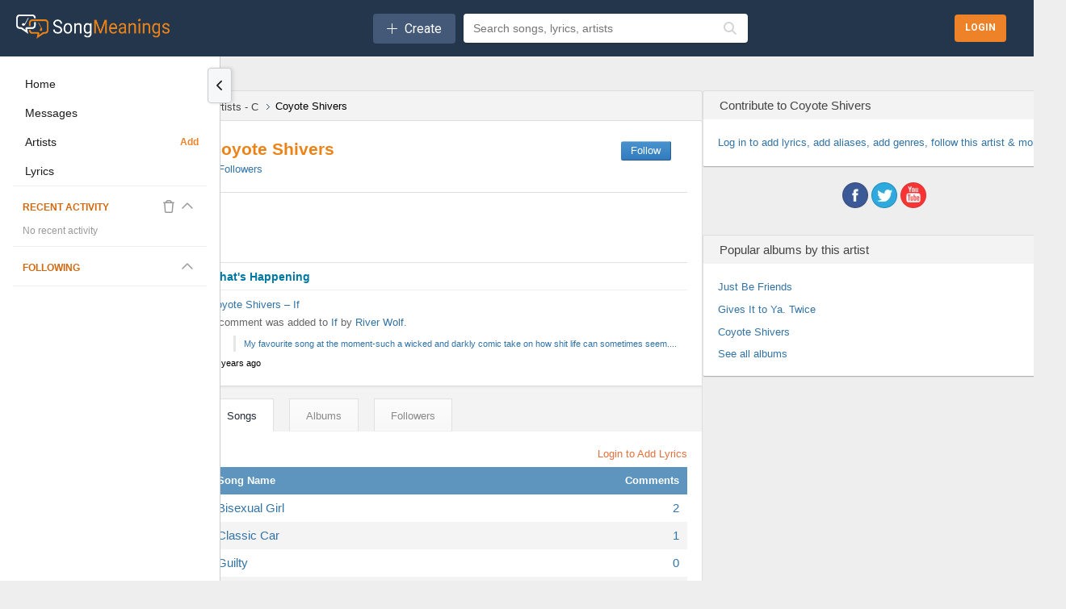

--- FILE ---
content_type: text/html;charset=utf-8
request_url: https://songmeanings.com/artist/view/songs/626/
body_size: 14112
content:
<!DOCTYPE html>
<html lang="en" xmlns:fb="http://ogp.me/ns/fb#">

<head>
	<meta http-equiv="Content-Type" content="text/html; charset=utf-8" />
	<meta name="viewport" content="width=device-width, initial-scale=1, maximum-scale=1, user-scalable=no, minimal-ui=1">

	<meta name="description" content="Coyote Shivers Lyrics, Songs, Albums And More at SongMeanings! song lyrics, song meanings, albums, music and more.">
	<meta name="keywords" content="Coyote Shivers Lyrics, Songs, Albums And More at SongMeanings! song lyrics, Coyote Shivers Lyrics, Songs, Albums And More at SongMeanings! song meanings, Coyote Shivers Lyrics, Songs, Albums And More at SongMeanings! songmeanings, albums, discography, fans and more.  ">

	
	<title>Coyote Shivers Lyrics, Songs, Albums And More at SongMeanings!</title>

	
<meta property="og:image" content="//songmeanings.com/images/img10.webp"/>
	
<link media="all" rel="stylesheet" href="/css/sm.css?v=1631839756" type="text/css" />
<link media="all" rel="stylesheet" href="/css/all.css?v=119431322" />
<link media="all" rel="stylesheet" href="/css/new.css?v=590435497" />
<link media="all" rel="stylesheet" href="/css/style.css?v=1400592327" />

<!--[if lt IE 9]>
		<link rel="stylesheet" media="all" href="/css/ie.css" type="text/css"/>
<![endif]-->

<link rel="apple-touch-icon" sizes="180x180" href="/apple-touch-icon.png">
<link rel="icon" type="image/png" sizes="32x32" href="/favicon-32x32.png">
<link rel="icon" type="image/png" sizes="16x16" href="/favicon-16x16.png">
<link rel="manifest" href="/site.webmanifest">
<script src="//ajax.googleapis.com/ajax/libs/jquery/3.7.1/jquery.min.js" type="text/javascript"></script>

<!-- <link rel="stylesheet" href="//ajax.googleapis.com/ajax/libs/jqueryui/1.11.0/themes/smoothness/jquery-ui.css" />
<script src="//ajax.googleapis.com/ajax/libs/jqueryui/1.11.0/jquery-ui.min.js"></script> -->

<!--[if lt IE 9]>
		<script type="text/javascript" src="/js/ie.js"></script>
<![endif]-->

<!-- qtip popups -->
<!-- <script type="text/javascript" src="/js/qtip2/basic/jquery.qtip.min.js"></script>
<link media="all" rel="stylesheet" href="/js/qtip2/basic/jquery.qtip.min.css" type="text/css" /> -->

<!-- facebook -->
<script>
	var facebook_app_id = 505551616128632;
	var facebook_channelUrl = 'https://songmeanings.com/channel.html';
</script>

<!-- google -->
<meta name="google-signin-clientid" content="458654304363.apps.googleusercontent.com" />
<meta name="google-signin-scope" content="https://www.googleapis.com/auth/plus.login https://www.googleapis.com/auth/userinfo.email" />
<meta name="google-signin-requestvisibleactions" content="http://schemas.google.com/AddActivity" />
<meta name="google-signin-cookiepolicy" content="none" />
<meta name="google-signin-approvalprompt" content="auto" />

<!-- site wide js -->
<script type="text/javascript" src="/js/site.js?v=890478840"></script>
<script type="text/javascript" src="/js/bundle.js?v=1435506403"></script>

		<script type="text/javascript" src="/js/artists.js?v=1167428551"></script>

<!-- GDPR -->
<script>
	(function() {
		/*
		 Copyright The Closure Library Authors.
		 SPDX-License-Identifier: Apache-2.0
		*/
		'use strict';
		var g = function(a) {
				var b = 0;
				return function() {
					return b < a.length ? {
						done: !1,
						value: a[b++]
					} : {
						done: !0
					}
				}
			},
			l = this || self,
			m = /^[\w+/_-]+[=]{0,2}$/,
			p = null,
			q = function() {},
			r = function(a) {
				var b = typeof a;
				if ("object" == b)
					if (a) {
						if (a instanceof Array) return "array";
						if (a instanceof Object) return b;
						var c = Object.prototype.toString.call(a);
						if ("[object Window]" == c) return "object";
						if ("[object Array]" == c || "number" == typeof a.length && "undefined" != typeof a.splice && "undefined" != typeof a.propertyIsEnumerable && !a.propertyIsEnumerable("splice")) return "array";
						if ("[object Function]" == c || "undefined" != typeof a.call && "undefined" != typeof a.propertyIsEnumerable && !a.propertyIsEnumerable("call")) return "function"
					} else return "null";
				else if ("function" == b && "undefined" == typeof a.call) return "object";
				return b
			},
			u = function(a, b) {
				function c() {}
				c.prototype = b.prototype;
				a.prototype = new c;
				a.prototype.constructor = a
			};
		var v = function(a, b) {
			Object.defineProperty(l, a, {
				configurable: !1,
				get: function() {
					return b
				},
				set: q
			})
		};
		var y = function(a, b) {
				this.b = a === w && b || "";
				this.a = x
			},
			x = {},
			w = {};
		var aa = function(a, b) {
			a.src = b instanceof y && b.constructor === y && b.a === x ? b.b : "type_error:TrustedResourceUrl";
			if (null === p) b: {
				b = l.document;
				if ((b = b.querySelector && b.querySelector("script[nonce]")) && (b = b.nonce || b.getAttribute("nonce")) && m.test(b)) {
					p = b;
					break b
				}
				p = ""
			}
			b = p;
			b && a.setAttribute("nonce", b)
		};
		var z = function() {
			return Math.floor(2147483648 * Math.random()).toString(36) + Math.abs(Math.floor(2147483648 * Math.random()) ^ +new Date).toString(36)
		};
		var A = function(a, b) {
				b = String(b);
				"application/xhtml+xml" === a.contentType && (b = b.toLowerCase());
				return a.createElement(b)
			},
			B = function(a) {
				this.a = a || l.document || document
			};
		B.prototype.appendChild = function(a, b) {
			a.appendChild(b)
		};
		var C = function(a, b, c, d, e, f) {
			try {
				var k = a.a,
					h = A(a.a, "SCRIPT");
				h.async = !0;
				aa(h, b);
				k.head.appendChild(h);
				h.addEventListener("load", function() {
					e();
					d && k.head.removeChild(h)
				});
				h.addEventListener("error", function() {
					0 < c ? C(a, b, c - 1, d, e, f) : (d && k.head.removeChild(h), f())
				})
			} catch (n) {
				f()
			}
		};
		var ba = l.atob("aHR0cHM6Ly93d3cuZ3N0YXRpYy5jb20vaW1hZ2VzL2ljb25zL21hdGVyaWFsL3N5c3RlbS8xeC93YXJuaW5nX2FtYmVyXzI0ZHAucG5n"),
			ca = l.atob("WW91IGFyZSBzZWVpbmcgdGhpcyBtZXNzYWdlIGJlY2F1c2UgYWQgb3Igc2NyaXB0IGJsb2NraW5nIHNvZnR3YXJlIGlzIGludGVyZmVyaW5nIHdpdGggdGhpcyBwYWdlLg=="),
			da = l.atob("RGlzYWJsZSBhbnkgYWQgb3Igc2NyaXB0IGJsb2NraW5nIHNvZnR3YXJlLCB0aGVuIHJlbG9hZCB0aGlzIHBhZ2Uu"),
			ea = function(a, b, c) {
				this.b = a;
				this.f = new B(this.b);
				this.a = null;
				this.c = [];
				this.g = !1;
				this.i = b;
				this.h = c
			},
			F = function(a) {
				if (a.b.body && !a.g) {
					var b =
						function() {
							D(a);
							l.setTimeout(function() {
								return E(a, 3)
							}, 50)
						};
					C(a.f, a.i, 2, !0, function() {
						l[a.h] || b()
					}, b);
					a.g = !0
				}
			},
			D = function(a) {
				for (var b = G(1, 5), c = 0; c < b; c++) {
					var d = H(a);
					a.b.body.appendChild(d);
					a.c.push(d)
				}
				b = H(a);
				b.style.bottom = "0";
				b.style.left = "0";
				b.style.position = "fixed";
				b.style.width = G(100, 110).toString() + "%";
				b.style.zIndex = G(2147483544, 2147483644).toString();
				b.style["background-color"] = I(249, 259, 242, 252, 219, 229);
				b.style["box-shadow"] = "0 0 12px #888";
				b.style.color = I(0, 10, 0, 10, 0, 10);
				b.style.display =
					"flex";
				b.style["justify-content"] = "center";
				b.style["font-family"] = "Roboto, Arial";
				c = H(a);
				c.style.width = G(80, 85).toString() + "%";
				c.style.maxWidth = G(750, 775).toString() + "px";
				c.style.margin = "24px";
				c.style.display = "flex";
				c.style["align-items"] = "flex-start";
				c.style["justify-content"] = "center";
				d = A(a.f.a, "IMG");
				d.className = z();
				d.src = ba;
				d.style.height = "24px";
				d.style.width = "24px";
				d.style["padding-right"] = "16px";
				var e = H(a),
					f = H(a);
				f.style["font-weight"] = "bold";
				f.textContent = ca;
				var k = H(a);
				k.textContent = da;
				J(a,
					e, f);
				J(a, e, k);
				J(a, c, d);
				J(a, c, e);
				J(a, b, c);
				a.a = b;
				a.b.body.appendChild(a.a);
				b = G(1, 5);
				for (c = 0; c < b; c++) d = H(a), a.b.body.appendChild(d), a.c.push(d)
			},
			J = function(a, b, c) {
				for (var d = G(1, 5), e = 0; e < d; e++) {
					var f = H(a);
					b.appendChild(f)
				}
				b.appendChild(c);
				c = G(1, 5);
				for (d = 0; d < c; d++) e = H(a), b.appendChild(e)
			},
			G = function(a, b) {
				return Math.floor(a + Math.random() * (b - a))
			},
			I = function(a, b, c, d, e, f) {
				return "rgb(" + G(Math.max(a, 0), Math.min(b, 255)).toString() + "," + G(Math.max(c, 0), Math.min(d, 255)).toString() + "," + G(Math.max(e, 0), Math.min(f,
					255)).toString() + ")"
			},
			H = function(a) {
				a = A(a.f.a, "DIV");
				a.className = z();
				return a
			},
			E = function(a, b) {
				0 >= b || null != a.a && 0 != a.a.offsetHeight && 0 != a.a.offsetWidth || (fa(a), D(a), l.setTimeout(function() {
					return E(a, b - 1)
				}, 50))
			},
			fa = function(a) {
				var b = a.c;
				var c = "undefined" != typeof Symbol && Symbol.iterator && b[Symbol.iterator];
				b = c ? c.call(b) : {
					next: g(b)
				};
				for (c = b.next(); !c.done; c = b.next())(c = c.value) && c.parentNode && c.parentNode.removeChild(c);
				a.c = [];
				(b = a.a) && b.parentNode && b.parentNode.removeChild(b);
				a.a = null
			};
		var ia = function(a, b, c, d, e) {
				var f = ha(c),
					k = function(n) {
						n.appendChild(f);
						l.setTimeout(function() {
							f ? (0 !== f.offsetHeight && 0 !== f.offsetWidth ? b() : a(), f.parentNode && f.parentNode.removeChild(f)) : a()
						}, d)
					},
					h = function(n) {
						document.body ? k(document.body) : 0 < n ? l.setTimeout(function() {
							h(n - 1)
						}, e) : b()
					};
				h(3)
			},
			ha = function(a) {
				var b = document.createElement("div");
				b.className = a;
				b.style.width = "1px";
				b.style.height = "1px";
				b.style.position = "absolute";
				b.style.left = "-10000px";
				b.style.top = "-10000px";
				b.style.zIndex = "-10000";
				return b
			};
		var K = {},
			L = null;
		var M = function() {},
			N = "function" == typeof Uint8Array,
			O = function(a, b) {
				a.b = null;
				b || (b = []);
				a.j = void 0;
				a.f = -1;
				a.a = b;
				a: {
					if (b = a.a.length) {
						--b;
						var c = a.a[b];
						if (!(null === c || "object" != typeof c || Array.isArray(c) || N && c instanceof Uint8Array)) {
							a.g = b - a.f;
							a.c = c;
							break a
						}
					}
					a.g = Number.MAX_VALUE
				}
				a.i = {}
			},
			P = [],
			Q = function(a, b) {
				if (b < a.g) {
					b += a.f;
					var c = a.a[b];
					return c === P ? a.a[b] = [] : c
				}
				if (a.c) return c = a.c[b], c === P ? a.c[b] = [] : c
			},
			R = function(a, b, c) {
				a.b || (a.b = {});
				if (!a.b[c]) {
					var d = Q(a, c);
					d && (a.b[c] = new b(d))
				}
				return a.b[c]
			};
		M.prototype.h = N ? function() {
			var a = Uint8Array.prototype.toJSON;
			Uint8Array.prototype.toJSON = function() {
				var b;
				void 0 === b && (b = 0);
				if (!L) {
					L = {};
					for (var c = "ABCDEFGHIJKLMNOPQRSTUVWXYZabcdefghijklmnopqrstuvwxyz0123456789".split(""), d = ["+/=", "+/", "-_=", "-_.", "-_"], e = 0; 5 > e; e++) {
						var f = c.concat(d[e].split(""));
						K[e] = f;
						for (var k = 0; k < f.length; k++) {
							var h = f[k];
							void 0 === L[h] && (L[h] = k)
						}
					}
				}
				b = K[b];
				c = [];
				for (d = 0; d < this.length; d += 3) {
					var n = this[d],
						t = (e = d + 1 < this.length) ? this[d + 1] : 0;
					h = (f = d + 2 < this.length) ? this[d + 2] : 0;
					k = n >> 2;
					n = (n &
						3) << 4 | t >> 4;
					t = (t & 15) << 2 | h >> 6;
					h &= 63;
					f || (h = 64, e || (t = 64));
					c.push(b[k], b[n], b[t] || "", b[h] || "")
				}
				return c.join("")
			};
			try {
				return JSON.stringify(this.a && this.a, S)
			} finally {
				Uint8Array.prototype.toJSON = a
			}
		} : function() {
			return JSON.stringify(this.a && this.a, S)
		};
		var S = function(a, b) {
			return "number" !== typeof b || !isNaN(b) && Infinity !== b && -Infinity !== b ? b : String(b)
		};
		M.prototype.toString = function() {
			return this.a.toString()
		};
		var T = function(a) {
			O(this, a)
		};
		u(T, M);
		var U = function(a) {
			O(this, a)
		};
		u(U, M);
		var ja = function(a, b) {
				this.c = new B(a);
				var c = R(b, T, 5);
				c = new y(w, Q(c, 4) || "");
				this.b = new ea(a, c, Q(b, 4));
				this.a = b
			},
			ka = function(a, b, c, d) {
				b = new T(b ? JSON.parse(b) : null);
				b = new y(w, Q(b, 4) || "");
				C(a.c, b, 3, !1, c, function() {
					ia(function() {
						F(a.b);
						d(!1)
					}, function() {
						d(!0)
					}, Q(a.a, 2), Q(a.a, 3), Q(a.a, 1))
				})
			};
		var la = function(a, b) {
				V(a, "internal_api_load_with_sb", function(c, d, e) {
					ka(b, c, d, e)
				});
				V(a, "internal_api_sb", function() {
					F(b.b)
				})
			},
			V = function(a, b, c) {
				a = l.btoa(a + b);
				v(a, c)
			},
			W = function(a, b, c) {
				for (var d = [], e = 2; e < arguments.length; ++e) d[e - 2] = arguments[e];
				e = l.btoa(a + b);
				e = l[e];
				if ("function" == r(e)) e.apply(null, d);
				else throw Error("API not exported.");
			};
		var X = function(a) {
			O(this, a)
		};
		u(X, M);
		var Y = function(a) {
			this.h = window;
			this.a = a;
			this.b = Q(this.a, 1);
			this.f = R(this.a, T, 2);
			this.g = R(this.a, U, 3);
			this.c = !1
		};
		Y.prototype.start = function() {
			ma();
			var a = new ja(this.h.document, this.g);
			la(this.b, a);
			na(this)
		};
		var ma = function() {
				var a = function() {
					if (!l.frames.googlefcPresent)
						if (document.body) {
							var b = document.createElement("iframe");
							b.style.display = "none";
							b.style.width = "0px";
							b.style.height = "0px";
							b.style.border = "none";
							b.style.zIndex = "-1000";
							b.style.left = "-1000px";
							b.style.top = "-1000px";
							b.name = "googlefcPresent";
							document.body.appendChild(b)
						} else l.setTimeout(a, 5)
				};
				a()
			},
			na = function(a) {
				var b = Date.now();
				W(a.b, "internal_api_load_with_sb", a.f.h(), function() {
					var c;
					var d = a.b,
						e = l[l.btoa(d + "loader_js")];
					if (e) {
						e = l.atob(e);
						e = parseInt(e, 10);
						d = l.btoa(d + "loader_js").split(".");
						var f = l;
						d[0] in f || "undefined" == typeof f.execScript || f.execScript("var " + d[0]);
						for (; d.length && (c = d.shift());) d.length ? f[c] && f[c] !== Object.prototype[c] ? f = f[c] : f = f[c] = {} : f[c] = null;
						c = Math.abs(b - e);
						c = 1728E5 > c ? 0 : c
					} else c = -1;
					0 != c && (W(a.b, "internal_api_sb"), Z(a, Q(a.a, 6)))
				}, function(c) {
					Z(a, c ? Q(a.a, 4) : Q(a.a, 5))
				})
			},
			Z = function(a, b) {
				a.c || (a.c = !0, a = new l.XMLHttpRequest, a.open("GET", b, !0), a.send())
			};
		(function(a, b) {
			l[a] = function(c) {
				for (var d = [], e = 0; e < arguments.length; ++e) d[e - 0] = arguments[e];
				l[a] = q;
				b.apply(null, d)
			}
		})("__d3lUW8vwsKlB__", function(a) {
			"function" == typeof window.atob && (a = window.atob(a), a = new X(a ? JSON.parse(a) : null), (new Y(a)).start())
		});
	}).call(this);
	window.__d3lUW8vwsKlB__("[base64]");
</script>
	<link media="all" rel="stylesheet" href="/css/flick.css" type="text/css" />

			<link rel="canonical" href="//songmeanings.com/artist/view/songs/626/" />
	
	<script type="text/javascript" src="/js/scrollto.js"></script>

	<link rel="search" type="application/opensearchdescription+xml" href="/opensearch.xml" title="Search SongMeanings" />

<link rel="image_src" href="//songmeanings.com/images/img10.webp" />

<meta property="fb:app_id" content="199712020079338" />


<!-- Google Tag Manager -->
<script>(function(w,d,s,l,i){w[l]=w[l]||[];w[l].push({'gtm.start':
new Date().getTime(),event:'gtm.js'});var f=d.getElementsByTagName(s)[0],
j=d.createElement(s),dl=l!='dataLayer'?'&l='+l:'';j.async=true;j.src=
'https://www.googletagmanager.com/gtm.js?id='+i+dl;f.parentNode.insertBefore(j,f);
})(window,document,'script','dataLayer','GTM-5F3JHW4');</script>
<!-- End Google Tag Manager -->

<!-- simple modal -->
<!--<link type='text/css' href='/css/simplemodal/basic.css' rel='stylesheet' media='screen' />-->
<!--[if lt IE 7]>
	<link type='text/css' href='/css/simplemodal/basic_ie.css' rel='stylesheet' media='screen' />
	<![endif]-->
<!--<script src="/js/jquery.simplemodal.js" type="text/javascript"></script>
<script src="/js/simplemodal_basic.js" type="text/javascript"></script>-->
<!-- end simple modal -->

<!-- Umami -->
<script defer src="https://umami.smorphine.com/script.js" data-website-id="b4a761a3-3700-4428-826f-f7307004ef45"></script>
<!-- End Umami --></head>

<body id="smbody">
	
<!-- Google Tag Manager (noscript) -->
<noscript><iframe src="https://www.googletagmanager.com/ns.html?id=GTM-5F3JHW4"
height="0" width="0" style="display:none;visibility:hidden"></iframe></noscript>
<!-- End Google Tag Manager (noscript) -->
<div id="fb-root"></div>
<!-- <script type="text/javascript" src="/js/jquery.cookie.js"></script> -->


	<!-- wrapper -->
	<div id="wrapper" class="content-wrapper artist-wrapper" data-aid="626">
		<noscript>
			<div>Javascript must be enabled for the correct page display</div>
		</noscript>

		<header id="header" class="header-content">
			

<div class="bottom-header-wrapper">
    <div class="bottom-header-content">
        <button id="mobile-nav-toggle" class="mobile-nav-toggle" aria-label="Toggle navigation">
            <i class="fa-regular fa-bars"></i>
        </button>

        <a href="/">
            <img src="/images/new/logo.webp" alt="SongMeanings" class="logo">
        </a>

        <div class="middle-content">
                <div class="createContainer">
        <button class="create">
            <i class="icon fal fa-plus" aria-hidden='true'></i>
            <span class="text">Create</span> 
        </button>

        <div class="menu">
            <ul>
                <li><a href="https://songmeanings.com/artist/suggest/" class="">Add Artist</a></li><li><a href="#popup-loginform" class="lightbox">Add Lyrics</a></li>            </ul>
        </div>
    </div>
    
            <form action="/query/" class="searchbar-content">
                <!-- <input type="submit" class="explore-btn" value="Explore" /> -->
                <div class="searchbox-wrapper">
                    <input id="frmquery" type="text" placeholder="Search songs, lyrics, artists" class="searchbox" value="" name="query" autocomplete="off" />
                        <div class="autocomplete-wrapper searchbox-autocomplete" data-input-id="frmquery" data-max-results="5">
        <div class="autocomplete-dropdown hidden">
            <div class="autocomplete-tabs">
                <button class="autocomplete-tab active" data-tab="all">All</button>
                <button class="autocomplete-tab" data-tab="songs">Songs</button>
                <button class="autocomplete-tab" data-tab="artists">Artists</button>
                <button class="autocomplete-tab" data-tab="albums">Albums</button>
                <button class="autocomplete-tab" data-tab="lyrics">Lyrics</button>
            </div>
            <div class="autocomplete-results">
                <div class="autocomplete-content" data-content="all"></div>
                <div class="autocomplete-content hidden" data-content="songs"></div>
                <div class="autocomplete-content hidden" data-content="artists"></div>
                <div class="autocomplete-content hidden" data-content="albums"></div>
                <div class="autocomplete-content hidden" data-content="lyrics"></div>
            </div>
            <div class="autocomplete-loading hidden">
                <i class="fas fa-spinner fa-spin"></i>
            </div>
            <div class="autocomplete-empty hidden">
                No results found
            </div>
        </div>
    </div>
                    <button type="submit" class="search-icon-btn">
                        <i class="fas fa-search"></i>
                    </button>
                </div>
                <input type="hidden" name="type" value="all" />
            </form>
        </div>

        
<div class="hamburger ">

    
        <div class="searchButtonContainer">
        <button class="headerSearchButton toggle-search" onclick="toggleSearch(event); return false;">
            <i class="fa-regular fa-magnifying-glass" aria-hidden="true"></i>
        </button>
    </div>

    <div id="search-menu" class="search-menu">
        <div class="form">
            <form action="/query/" method="get" class="searchbar-content">
                <div class="searchbox-wrapper" style="position: relative; z-index: 10;">
                    <input id="search-menu-input" name="q" autocomplete="off" required="" placeholder="Search lyrics &amp; more" class="searchbox" style="position: relative; z-index: 20; pointer-events: auto;" />
                        <div class="autocomplete-wrapper searchbox-autocomplete" data-input-id="search-menu-input" data-max-results="5">
        <div class="autocomplete-dropdown hidden">
            <div class="autocomplete-tabs">
                <button class="autocomplete-tab active" data-tab="all">All</button>
                <button class="autocomplete-tab" data-tab="songs">Songs</button>
                <button class="autocomplete-tab" data-tab="artists">Artists</button>
                <button class="autocomplete-tab" data-tab="albums">Albums</button>
                <button class="autocomplete-tab" data-tab="lyrics">Lyrics</button>
            </div>
            <div class="autocomplete-results">
                <div class="autocomplete-content" data-content="all"></div>
                <div class="autocomplete-content hidden" data-content="songs"></div>
                <div class="autocomplete-content hidden" data-content="artists"></div>
                <div class="autocomplete-content hidden" data-content="albums"></div>
                <div class="autocomplete-content hidden" data-content="lyrics"></div>
            </div>
            <div class="autocomplete-loading hidden">
                <i class="fas fa-spinner fa-spin"></i>
            </div>
            <div class="autocomplete-empty hidden">
                No results found
            </div>
        </div>
    </div>
                    <button type="submit" class="search-icon-btn" style="position: relative; z-index: 20;">
                        <i class="fas fa-search"></i>
                    </button>
                </div>
                <input type="hidden" name="type" value="all" />
            </form>
        </div>
        <div class="options">
            <a href="#" class="icon-close toggle-search">
                <img src="/images/icon-close.webp" class="ham-icon" alt="Close menu icon">
            </a>
        </div>
    </div>
</div>

<script>
    function toggleHamburger() {
        var hamburgerMenu = document.getElementById("hamburger-menu");
        (hamburgerMenu.style.display === "flex") ? hamburgerMenu.style.display = "none": hamburgerMenu.style.display = "flex";
    }

    function toggleSearch(e) {
        // Prevent default and stop propagation to avoid focus issues
        if (e) {
            e.preventDefault();
            e.stopPropagation();
        }

        var searchMenu = document.getElementById("search-menu");

        if (searchMenu.style.display === "flex") {
            searchMenu.style.display = "none";
        } else {
            // Blur the search icon that was clicked
            if (document.activeElement) {
                document.activeElement.blur();
            }

            // Force display to flex and make sure it's visible
            searchMenu.style.display = "flex";
            searchMenu.style.visibility = "visible";
            searchMenu.style.opacity = "1";
            searchMenu.style.zIndex = "9999";
            searchMenu.style.position = "fixed";
            searchMenu.style.top = "0";
            searchMenu.style.left = "0";
            searchMenu.style.width = "100%";
            searchMenu.style.height = "51px";

            // Ensure form and form container are also visible and properly sized
            var form = searchMenu.querySelector('.form');
            if (form) {
                form.style.display = "flex";
                form.style.visibility = "visible";
                form.style.width = "100%";
                form.style.height = "100%";
                form.style.flex = "1";
            }

            var formElement = searchMenu.querySelector('form');
            if (formElement) {
                formElement.style.display = "flex";
                formElement.style.width = "100%";
                formElement.style.height = "100%";
            }

            var searchboxWrapper = searchMenu.querySelector('.searchbox-wrapper');
            if (searchboxWrapper) {
                searchboxWrapper.style.display = "flex";
                searchboxWrapper.style.width = "100%";
                searchboxWrapper.style.height = "100%";
            }

            // Wait for the menu to render, then ensure input is properly sized and accessible
            requestAnimationFrame(function() {
                requestAnimationFrame(function() {
                    setTimeout(function() {
                        var input = document.getElementById("search-menu-input");

                        if (!input) {
                            return;
                        }

                        // Ensure autocomplete wrapper doesn't block input
                        var wrapper = input.closest('.searchbox-wrapper');
                        var autocompleteWrapper = null;
                        if (wrapper) {
                            autocompleteWrapper = wrapper.querySelector('.autocomplete-wrapper');
                            if (autocompleteWrapper) {
                                autocompleteWrapper.style.display = 'none';
                                autocompleteWrapper.style.pointerEvents = 'none';
                                autocompleteWrapper.style.zIndex = '-1';
                                autocompleteWrapper.classList.remove('has-results');
                                var dropdown = autocompleteWrapper.querySelector('.autocomplete-dropdown');
                                if (dropdown) {
                                    dropdown.classList.add('hidden');
                                }
                            }
                        }

                        // Ensure input is interactive and has proper dimensions
                        input.style.cssText = 'pointer-events: auto !important; position: relative !important; z-index: 10000 !important; opacity: 1 !important; visibility: visible !important; display: block !important;';
                        input.disabled = false;
                        input.readOnly = false;
                        input.removeAttribute('tabindex');

                        // Ensure parent containers have proper dimensions
                        var searchboxWrapperInput = input.closest('.searchbox-wrapper');
                        var formInput = input.closest('form');
                        var formContainerInput = input.closest('.form');

                        if (searchboxWrapperInput) {
                            searchboxWrapperInput.style.display = "flex";
                            searchboxWrapperInput.style.width = "100%";
                            searchboxWrapperInput.style.height = "51px";
                            searchboxWrapperInput.style.alignItems = "center";
                        }

                        if (formInput) {
                            formInput.style.display = "flex";
                            formInput.style.width = "100%";
                            formInput.style.height = "100%";
                        }

                        if (formContainerInput) {
                            formContainerInput.style.display = "flex";
                            formContainerInput.style.width = "100%";
                            formContainerInput.style.height = "100%";
                        }

                        // Force input dimensions
                        input.style.width = "100%";
                        input.style.height = "51px";
                        input.style.flex = "1";
                        input.style.display = "block";
                        input.setAttribute('tabindex', '0');
                    }, 150);
                });
            });
        }
    }
</script>
        <div class="login-btns-wrapper">
        <div class="loginButtonContainer">
        <button class="headerLoginButton login">
            <span class="text">Login</span>
        </button>
    </div>
</div>    </div>
</div>		</header>

		<!-- flex layout container -->
		<div class="content-wrapper-flex">

			<!-- Left Navigation Sidebar -->
			    <script>
        // Apply collapsed state immediately to prevent flash of unstyled content
        (function() {
            const savedState = localStorage.getItem('sideNavCollapsed');
            if (savedState === 'true') {
                document.documentElement.classList.add('side-nav-collapsed');
            }
        })();
    </script>
    <aside id="left-nav" class="side-nav">
        <button id="toggle-nav" class="side-nav-toggle">
            <i class="fa-solid fa-chevron-left"></i>
        </button>

        <div class="side-nav-scroll-wrapper">
            <nav id="nav-items" class="side-nav-content">
                <!-- Main Navigation -->
                <div class="side-nav-section">
                    <a href="/" class="nav-link">
                        <span class="nav-text">Home</span>
                    </a>
                    <a href="/messages/inbox/" class="nav-link">
                        <span class="nav-text">Messages</span>
                    </a>
                    <div class="nav-link-with-action">
                        <a href="/artist/directory/" class="nav-link">
                            <span class="nav-text">Artists</span>
                        </a>
                        <a href="/artist/suggest/" class="nav-action-link" title="Suggest a new artist">
                            <span class="nav-text">Add</span>
                        </a>
                    </div>
                    <a href="/popular/lyrics" class="nav-link">
                        <span class="nav-text">Lyrics</span>
                    </a>
                                    </div>

                <hr class="nav-divider">

                <!-- Recent Activity -->
                <div class="side-nav-section">
                    <div class="recent-activity-header-inline">
                        <h4 class="nav-section-title">Recent Activity</h4>
                        <div class="header-actions">
                            <button class="clear-button" title="Clear history">
                                <i class="fa-regular fa-trash"></i>
                            </button>
                            <button class="toggle-section-button" data-target="recent-activity-content" title="Toggle section">
                                <i class="fa-regular fa-chevron-up"></i>
                            </button>
                        </div>
                    </div>
                    <div id="recent-activity-content" class="section-collapsible">
                            <div class="recent-activity-compact" id="recent-activity-696fc84792d8f"
        data-limit="5"
        data-type=""
        data-show-type="false">

        <div class="recent-activity-compact-list">
            <!-- Items will be populated by JavaScript -->
            <div class="recent-activity-compact-loading">
                <span class="loader"></span>
            </div>
        </div>

        <div class="recent-activity-compact-empty" style="display: none;">
            <p>No recent activity</p>
        </div>
    </div>
                    </div>
                </div>

                <hr class="nav-divider">

                <!-- Following -->
                <div class="side-nav-section">
                    <div class="recent-activity-header-inline">
                        <h4 class="nav-section-title">
                            Following
                                                    </h4>
                        <div class="header-actions">
                            <button class="toggle-section-button" data-target="following-content" title="Toggle section">
                                <i class="fa-regular fa-chevron-up"></i>
                            </button>
                        </div>
                    </div>
                    <div id="following-content" class="section-collapsible">
                                            </div>
                </div>

                <hr class="nav-divider">

                <!-- Logout -->
                            </nav>
        </div>
    </aside>

			<!-- Main Content Area (flexible) -->
			<div id="main-content-flex" class="main-content-flex">
				<main id="main" class="main-content" data-track-activity='{"type":"artist","id":"626","name":"Coyote Shivers","url":null,"metadata":[]}'>
					<a name="top"></a>
<div class="main-holder">
		<div class="main-frame">
		<!-- content -->
		<div id="content">
			
<script type="text/javascript">
	$(document).ready(function() {
		$(document).on('click', "#statusmsgbox", function(e) {
			e.preventDefault();
			$('#statusmsgbox').fadeOut();
			return false;
		});
		
		

	});
</script>
			<div class="block-heading">
				<ul class="breadcrumbs">
	<li>
		<a href="/artist/directory/c/" itemprop="item" title="Artist Directory for C"><span itemprop="name">Artists - C</span></a>	</li>
	<li>
		Coyote Shivers	</li>
</ul>			</div>

			<!-- block -->
			<div class="block">

				<div class="heading" style="position: relative;">
	
	<div class="text-holder">
		<h1><a href="https://songmeanings.com/artist/view/songs/626/" title="Coyote Shivers"  >Coyote Shivers</a></h1>

		<ul class="song-info">
						<li><a href="/artist/view/fans/626/" title="Coyote Shivers Followers" rel="nofollow"><span id="artist-fan-count">4</span> Followers</a></li>

		</ul>

		

	<!-- <a href="/artist/edit/bio/626/" class="editbutton"  title="Edit Artist Biography" rel="nofollow">Edit Bio</a> -->



	</div>



	<div style="top: 7px; right: 20px; position: absolute; text-align: center;">
	<input type="hidden" name="aid" id="aid" value="626">
			<a href="/create/?s=litdt" id="contri-fan-notloggedin" class="orangebutton-sel" title="Follow" rel="nofollow">Follow</a>
		</div></div>

<div class="ad-music">
	
<div style="margin-bottom: 18px;">
	<script>
		/* TFP - songmeanings.com - Above */
		(function() {
			var opts = {
				artist: "Coyote Shivers",
				song: "",
				adunit_id: 100000251,
				div_id: "cf_async_" + Math.floor((Math.random() * 999999999))
			};
			document.write('<div id="'+opts.div_id+'"></div>');var c=function(){cf.showAsyncAd(opts)};if(typeof window.cf !== 'undefined')c();else{cf_async=!0;var r=document.createElement("script"),s=document.getElementsByTagName("script")[0];r.async=!0;r.src="//srv.tunefindforfans.com/fruits/apricots.js";r.readyState?r.onreadystatechange=function(){if("loaded"==r.readyState||"complete"==r.readyState)r.onreadystatechange=null,c()}:r.onload=c;s.parentNode.insertBefore(r,s)};
})();
	</script>


</div>

</div>	<div class="tab-content" style="margin-top: 18px; padding: 8px 0 0 0; display: block;">

		<div style="margin: 0 0 8px 0; padding: 0 0 5px 0; border-bottom: 1px solid #EEEEEE;">
			<strong><span style="color: #0079A2; font-size: 105%;">
				What's Happening
			</span></strong>
		</div>


		<ul class="feeds-list-0" id="feeds-list" style="list-style-type: none; display: block; margin: 0; padding: 0;"><li><div><a style="" class="" href="https://songmeanings.com/songs/view/112126/" title="Coyote Shivers – If" >Coyote Shivers – If</a></div><div style="color: #666; padding: 2px 0 0 0px;">A comment was added to <a style="" class="" href="https://songmeanings.com/songs/view/112126/" title="If" >If</a> by <a href="/profiles/view/16991411/"  id="userprofile-16991411" rel="me nofollow" title="River Wolf" >River Wolf</a>.</div><div style="color: #666; margin: 6px 0 0 30px; border-left: 3px solid #E6E6E6; padding-left: 10px; font-size: 85%;"><a href="/songs/view/112126/?&specific_com=73016315993#comments" title="View comment" class="commentsbody comment-text">My favourite song at the moment-such a wicked and darkly comic take on how shit life can sometimes seem....</a></div><div style="margin: 4px 0 0 0; font-size: 85%;"><a href="/songs/view/112126/?&specific_com=73016315993#comments" id="specific_com-73016315993" title="10 years ago" style="color: #000;">10 years ago</a></div></li></ul>	</div>
	
				<!-- tabset -->
				<ul class="tabset-more">
	<li><a class=" active" href="/artist/view/songs/626/">Songs</a></li>
	<li><a  href="/artist/view/discography/626/">Albums</a></li>
	<li><a  href="/artist/view/fans/626/">Followers</a></li>
</ul>
				<!-- tab-content -->
				<div class="tab-content">
					
					<div class="table-holder">
						<div class="morelinks">
			<a href="/create/" title="Login" rel="nofollow">Login to Add Lyrics</a>
	</div>


	<table summary="songs table">
		<caption>songs</caption>
		<thead>
			<tr class="blueheading">
				<th class="columnFirst"><a href="#" title="sort lyrics" id="sortlyrics"><span>Song Name</span></a></th>
				<th>&nbsp;</th>
				<th class="columnLast"><a href="#" title="sort by comments" id="sortcomments">Comments</a></th>
			</tr>
		</thead>
		<tbody id="songslist">
			<tr id="lyric-112120"><td class=""><a style="" class="" href="https://songmeanings.com/songs/view/112120/" title="Bisexual Girl lyrics" >Bisexual Girl</a></td><td class=""><span id="lyriclinks-112120" style="display: none;"></span></td><td class="comments "><a style="" class="" href="https://songmeanings.com/songs/view/112120/" title="2 comments on Bisexual Girl lyrics" rel="nofollow">2</a></td></tr><tr id="lyric-112148"><td class="marked"><a style="" class="" href="https://songmeanings.com/songs/view/112148/" title="Classic Car lyrics" >Classic Car</a></td><td class="marked"><span id="lyriclinks-112148" style="display: none;"></span></td><td class="comments marked"><a style="" class="" href="https://songmeanings.com/songs/view/112148/" title="1 comments on Classic Car lyrics" rel="nofollow">1</a></td></tr><tr id="lyric-112122"><td class=""><a style="" class="" href="https://songmeanings.com/songs/view/112122/" title="Guilty lyrics" >Guilty</a></td><td class=""><span id="lyriclinks-112122" style="display: none;"></span></td><td class="comments "><a style="" class="" href="https://songmeanings.com/songs/view/112122/" title="0 comments on Guilty lyrics" rel="nofollow">0</a></td></tr><tr id="lyric-112129"><td class="marked"><a style="" class="" href="https://songmeanings.com/songs/view/112129/" title="Happiness Is A Warm Bong lyrics" >Happiness Is A Warm Bong</a></td><td class="marked"><span id="lyriclinks-112129" style="display: none;"></span></td><td class="comments marked"><a style="" class="" href="https://songmeanings.com/songs/view/112129/" title="0 comments on Happiness Is A Warm Bong lyrics" rel="nofollow">0</a></td></tr><tr id="lyric-112126"><td class=""><a style="" class="" href="https://songmeanings.com/songs/view/112126/" title="If lyrics" >If</a></td><td class=""><span id="lyriclinks-112126" style="display: none;"></span></td><td class="comments "><a style="" class="" href="https://songmeanings.com/songs/view/112126/" title="1 comments on If lyrics" rel="nofollow">1</a></td></tr><tr id="lyric-112124"><td class="marked"><a style="" class="" href="https://songmeanings.com/songs/view/112124/" title="It's All Over lyrics" >It's All Over</a></td><td class="marked"><span id="lyriclinks-112124" style="display: none;"></span></td><td class="comments marked"><a style="" class="" href="https://songmeanings.com/songs/view/112124/" title="0 comments on It's All Over lyrics" rel="nofollow">0</a></td></tr><tr id="lyric-112144"><td class=""><a style="" class="" href="https://songmeanings.com/songs/view/112144/" title="Leather Jacket Weather lyrics" >Leather Jacket Weather</a></td><td class=""><span id="lyriclinks-112144" style="display: none;"></span></td><td class="comments "><a style="" class="" href="https://songmeanings.com/songs/view/112144/" title="1 comments on Leather Jacket Weather lyrics" rel="nofollow">1</a></td></tr><tr id="lyric-112140"><td class="marked"><a style="" class="" href="https://songmeanings.com/songs/view/112140/" title="Living With Me lyrics" >Living With Me</a></td><td class="marked"><span id="lyriclinks-112140" style="display: none;"></span></td><td class="comments marked"><a style="" class="" href="https://songmeanings.com/songs/view/112140/" title="0 comments on Living With Me lyrics" rel="nofollow">0</a></td></tr><tr id="lyric-112135"><td class=""><a style="" class="" href="https://songmeanings.com/songs/view/112135/" title="Pay Per View lyrics" >Pay Per View</a></td><td class=""><span id="lyriclinks-112135" style="display: none;"></span></td><td class="comments "><a style="" class="" href="https://songmeanings.com/songs/view/112135/" title="0 comments on Pay Per View lyrics" rel="nofollow">0</a></td></tr><tr id="lyric-112968"><td class="marked"><a style="" class="" href="https://songmeanings.com/songs/view/112968/" title="Plus One lyrics" >Plus One</a></td><td class="marked"><span id="lyriclinks-112968" style="display: none;"></span></td><td class="comments marked"><a style="" class="" href="https://songmeanings.com/songs/view/112968/" title="0 comments on Plus One lyrics" rel="nofollow">0</a></td></tr><tr id="lyric-101619"><td class=""><a style="" class="" href="https://songmeanings.com/songs/view/101619/" title="Secretly Jealous lyrics" >Secretly Jealous</a></td><td class=""><span id="lyriclinks-101619" style="display: none;"></span></td><td class="comments "><a style="" class="" href="https://songmeanings.com/songs/view/101619/" title="2 comments on Secretly Jealous lyrics" rel="nofollow">2</a></td></tr><tr id="lyric-112147"><td class="marked"><a style="" class="" href="https://songmeanings.com/songs/view/112147/" title="She Drove Me To Drink And Drive lyrics" >She Drove Me To Drink And Drive</a></td><td class="marked"><span id="lyriclinks-112147" style="display: none;"></span></td><td class="comments marked"><a style="" class="" href="https://songmeanings.com/songs/view/112147/" title="1 comments on She Drove Me To Drink And Drive lyrics" rel="nofollow">1</a></td></tr><tr id="lyric-112970"><td class=""><a style="" class="" href="https://songmeanings.com/songs/view/112970/" title="Something Happens lyrics" >Something Happens</a></td><td class=""><span id="lyriclinks-112970" style="display: none;"></span></td><td class="comments "><a style="" class="" href="https://songmeanings.com/songs/view/112970/" title="0 comments on Something Happens lyrics" rel="nofollow">0</a></td></tr><tr id="lyric-12637"><td class="marked"><a style="" class="" href="https://songmeanings.com/songs/view/12637/" title="Sugar High lyrics" >Sugar High</a></td><td class="marked"><span id="lyriclinks-12637" style="display: none;"></span></td><td class="comments marked"><a style="" class="" href="https://songmeanings.com/songs/view/12637/" title="12 comments on Sugar High lyrics" rel="nofollow">12</a></td></tr><tr id="lyric-74060"><td class=""><a style="" class="" href="https://songmeanings.com/songs/view/74060/" title="Sugar High (Soundtrack Version) lyrics" >Sugar High (Soundtrack Version)</a></td><td class=""><span id="lyriclinks-74060" style="display: none;"></span></td><td class="comments "><a style="" class="" href="https://songmeanings.com/songs/view/74060/" title="6 comments on Sugar High (Soundtrack Version) lyrics" rel="nofollow">6</a></td></tr><tr id="lyric-121342"><td class="marked"><a style="" class="" href="https://songmeanings.com/songs/view/121342/" title="Sugarhigh lyrics" >Sugarhigh</a></td><td class="marked"><span id="lyriclinks-121342" style="display: none;"></span></td><td class="comments marked"><a style="" class="" href="https://songmeanings.com/songs/view/121342/" title="6 comments on Sugarhigh lyrics" rel="nofollow">6</a></td></tr><tr id="lyric-112131"><td class=""><a style="" class="" href="https://songmeanings.com/songs/view/112131/" title="The Truth lyrics" >The Truth</a></td><td class=""><span id="lyriclinks-112131" style="display: none;"></span></td><td class="comments "><a style="" class="" href="https://songmeanings.com/songs/view/112131/" title="3 comments on The Truth lyrics" rel="nofollow">3</a></td></tr><tr id="lyric-101629"><td class="marked"><a style="" class="" href="https://songmeanings.com/songs/view/101629/" title="You Piss Me Off lyrics" >You Piss Me Off</a></td><td class="marked"><span id="lyriclinks-101629" style="display: none;"></span></td><td class="comments marked"><a style="" class="" href="https://songmeanings.com/songs/view/101629/" title="3 comments on You Piss Me Off lyrics" rel="nofollow">3</a></td></tr><tr id="lyric-101628"><td class=""><a style="" class="" href="https://songmeanings.com/songs/view/101628/" title="You're Mine lyrics" >You're Mine</a></td><td class=""><span id="lyriclinks-101628" style="display: none;"></span></td><td class="comments "><a style="" class="" href="https://songmeanings.com/songs/view/101628/" title="1 comments on You're Mine lyrics" rel="nofollow">1</a></td></tr>		</tbody>
	</table>
	<input type="hidden" name="aid" id="aid" value="626">
	<input type="hidden" name="sortorder" id="sortorder" value="ASC">
					</div>

									</div>
				

<div class="holder sign-box">
	<div class="text-holder">
	<ul class="artist-footer-info">
		<li><a href="#top">To The Top</a></li>
	</ul>
	<br/>
	</div>
</div>


	
	
					<!-- end tab content -->
			</div>
		</div>
		<!-- sidebar -->
		<div id="sidebar">

			
			<div class="block-heading">
	<h3>Contribute to <a href="https://songmeanings.com/artist/view/songs/626/" title="Coyote Shivers"  >Coyote Shivers</a></h3>
</div>

	<div class="block">
		<p><a href="/login/">Log in to add lyrics, add aliases, add genres, follow this artist &amp; more.</a></p>
	</div>
	<div style="text-align: center;">

	<a class="social-fb" title="SongMeaings on Facebook" href="https://www.facebook.com/pages/SongMeanings/189156317852745">facebook</a>

	<a class="social-tw" title="SongMeaings on Twitter" href="https://twitter.com/SongMeanings">twitter</a>

	<a class="social-yt" title="SongMeanings on YouTube" href="https://www.youtube.com/user/SongMeaningsMedia">youtube</a>
</div><br/><br/><div class="block-heading">
	<h3>Popular albums by this artist</h3>
</div>
<!-- block -->
<div class="block">
				<p><a href="/albums/view/tracks/62230/" title="Just Be Friends">Just Be Friends</a></p>
				<p><a href="/albums/view/tracks/145448/" title="Gives It to Ya. Twice">Gives It to Ya. Twice</a></p>
				<p><a href="/albums/view/tracks/40130/" title="Coyote Shivers">Coyote Shivers</a></p>
				
	<a href="/artist/view/discography/626/" class="more" title="See all Coyote Shivers albums">See all albums</a>
</div><br/>		</div>
	</div>

	
	<script type="text/javascript">
		$(document).ready(function() {

			var url = window.location.href;
			if (/\/$/.test(url) == false) {
				url = url + "/";
			}

			var albumListing = $("#albumlisting");

			// drops down the full bio
			$(document).on('click', '#showbiography', function(e) {
				e.preventDefault();

				var bioshowing = $('#showbiography').text();


				if (bioshowing == "Read more") {
					$("#showbiography").text("Show less");
					$("#bioshort").hide();
					$("#biolong").fadeIn();
				} else {
					$("#showbiography").text("Read more");
					$("#biolong").hide();
					$("#bioshort").fadeIn();
				}

				return false;
			});

			// makes the user a fan
			$(document).on('click', '#contri-fan', function(e) {
				e.preventDefault();

				var aid = $('#aid').val();
				console.log('Attempting to follow', aid);

				$.ajax({
					type: "POST",
					url: url,
					data: "command=becomeFan&aid=" + aid,
					dataType: "json",
					success: function(data) {
						console.log(data);
						switch (data['status']) {
							default:
							case 'error':
								// do nothing
								break;

							case 'following':
								$('#contri-fan').addClass('orangebutton-sel');
								$('#contri-fan').removeClass('orangebutton');
								$('#contri-fan').text('Following');
								$('#contri-fan').attr('title', 'Unfollow');

								$("#artist-fan-count").text($("#artist-fan-count").text().replace(',', ''));
								$("#artist-fan-count").text(parseFloat($("#artist-fan-count").text()) + 1);
								$("#artist-fan-count").text($("#artist-fan-count").text().replace(/(\d)(?=(\d\d\d)+(?!\d))/g, "$1,"));
								break;

							case 'unfollowed':
								$('#contri-fan').removeClass('orangebutton-sel');
								$('#contri-fan').addClass('orangebutton');
								$('#contri-fan').text('Follow');
								$('#contri-fan').attr('title', 'Follow');

								$("#artist-fan-count").text($("#artist-fan-count").text().replace(',', ''));
								$("#artist-fan-count").text(parseFloat($("#artist-fan-count").text()) - 1);
								$("#artist-fan-count").text($("#artist-fan-count").text().replace(/(\d)(?=(\d\d\d)+(?!\d))/g, "$1,"));
								break;
						}

						return false;
					},
					error: function(XMLHttpRequest, textStatus, errorThrown) {
						console.log("Status: " + textStatus);
						console.log("Error: " + errorThrown);
					}
				});


				return false;
			});

			$(document).on('mouseover', "tr[id^='lyric']", function(e) {
				e.preventDefault();

				var lid = $(this).attr('id').substring(6);

				$("#lyriclinks-" + lid).show();
				//$(this).css('background-color', '#F9F9F9');

				// songblurb
				$("#songblurb-" + lid).show();

				return false;
			});

			$(document).on('mouseleave', "tr[id^='lyric']", function(e) {
				e.preventDefault();

				var lid = $(this).attr('id').substring(6);

				$("#lyriclinks-" + lid).hide();
				//$(this).css('background-color', '#fff');

				$("#songblurb-" + lid).hide();

				return false;
			});

			$(document).on('click', '#sortlyrics', function(e) {
				e.preventDefault();

				var sortorder = $('#sortorder').val();
				var aid = $('#aid').val();

				if (sortorder == "ASC") {
					$("#sortorder").val('DESC');
					sortorder = "DESC";
				} else {
					$("#sortorder").val('ASC');
					sortorder = "ASC";
				}

				$.ajax({
					type: "POST",
					url: "./",
					data: "command=resortSongs&aid=" + aid + "&sortorder=" + sortorder + "&sortby=title",
					dataType: "html",
					success: function(data) {

						$("#songslist").html(data);
						$("#sortlyrics").html("<span>Song Name</span>");
						$("#sortcomments").html("Comments");

					}
				});

				return false;
			});

			// sort song list by comments
			$(document).on('click', '#sortcomments', function(e) {
				e.preventDefault();

				var sortorder = $('#sortorder').val();
				var aid = $('#aid').val();

				if (sortorder == "ASC") {
					$("#sortorder").val('DESC');
					sortorder = "DESC";
				} else {
					$("#sortorder").val('ASC');
					sortorder = "ASC";
				}

				$.ajax({
					type: "POST",
					url: "./",
					data: "command=resortSongs&aid=" + aid + "&sortorder=" + sortorder + "&sortby=comments",
					dataType: "html",
					success: function(data) {

						$("#songslist").html(data);
						$("#sortcomments").html("<span>Comments</span>");
						$("#sortlyrics").html("Song Name");

					}
				});

				return false;
			});


			// sort fan list by username
			$(document).on('click', '#sortusername', function(e) {
				e.preventDefault();

				var sortorder = $('#sortorder').val();
				var aid = $('#aid').val();

				if (sortorder == "ASC") {
					$("#sortorder").val('DESC');
					sortorder = "DESC";
				} else {
					$("#sortorder").val('ASC');
					sortorder = "ASC";
				}

				$.ajax({
					type: "POST",
					url: "./",
					data: "command=resortFans&aid=" + aid + "&sortorder=" + sortorder + "&sortby=username",
					dataType: "html",
					success: function(data) {

						$("#fanslist").html(data);
						$("#sortusername").html("<span>Fan</span>");
						$("#sortlocation").html("Location");
						$("#sortsince").html("Since");

					}
				});

				return false;
			});

			// sort fan list by location
			$(document).on('click', '#sortlocation', function(e) {
				e.preventDefault();

				var sortorder = $('#sortorder').val();
				var aid = $('#aid').val();

				if (sortorder == "ASC") {
					$("#sortorder").val('DESC');
					sortorder = "DESC";
				} else {
					$("#sortorder").val('ASC');
					sortorder = "ASC";
				}

				$.ajax({
					type: "POST",
					url: "./",
					data: "command=resortFans&aid=" + aid + "&sortorder=" + sortorder + "&sortby=location",
					dataType: "html",
					success: function(data) {

						$("#fanslist").html(data);
						$("#sortusername").html("Fan");
						$("#sortlocation").html("<span>Location</span>");
						$("#sortsince").html("Since");

					}
				});

				return false;
			});

			// sort fan list by since
			$(document).on('click', '#sortsince', function(e) {
				e.preventDefault();

				var sortorder = $('#sortorder').val();
				var aid = $('#aid').val();

				if (sortorder == "ASC") {
					$("#sortorder").val('DESC');
					sortorder = "DESC";
				} else {
					$("#sortorder").val('ASC');
					sortorder = "ASC";
				}

				$.ajax({
					type: "POST",
					url: "./",
					data: "command=resortFans&aid=" + aid + "&sortorder=" + sortorder + "&sortby=since",
					dataType: "html",
					success: function(data) {

						$("#fanslist").html(data);
						$("#sortusername").html("Fan");
						$("#sortlocation").html("Location");
						$("#sortsince").html("<span>Since</span>");

					}
				});

				return false;
			});


			function updateAlbumList(sortable, orderby) {
				$.ajax({
					type: "POST",
					url: "./",
					data: "command=loadAlbums&sortable=" + sortable + "&orderby=" + orderby,
					dataType: "html",
					success: function(data) {

						albumListing.fadeIn('slow', function() {
							// Animation complete.
							albumListing.html(data);
						});


					}
				});

				return false;
			}


			// sort album list by popular
			$(document).on('click', "a[id^='sort-popular']", function(e) {
				e.preventDefault();

				$('#sort-popular').addClass('active');
				$('#sort-recent').removeClass('active');

				updateAlbumList('DESC', 'HITS');

				return false;
			});

			// sort album list by most recent
			$(document).on('click', "a[id^='sort-recent']", function(e) {
				e.preventDefault();

				$('#sort-recent').addClass('active');
				$('#sort-popular').removeClass('active');

				updateAlbumList('DESC', 'released');

				return false;
			});


		});
	</script>
</div>				</main>

				<footer id="footer" class="footer-content">
					<div class="footer-top">
    <div class="footer-top-wrapper">
        <div class="footer-top-left">
            <div class="footer-top-left-block">
                <h6>SongMeanings</h6>
                <ul>
                    <li>
                        <a href="/about/team" rel="nofollow">Who We Are</a>
                    </li>
                    <li>
                        <a href="/about" rel="nofollow">Contact</a>
                    </li>
                    <li>
                        <a href="/about/advertising" rel="nofollow">Advertising</a>
                    </li>
                    <li>
                        <a href="/terms" rel="nofollow">Terms &amp; Conditions</a>
                    </li>
                </ul>
            </div>
            <div class="footer-top-left-block">
                <h6>
                    What's Popular
                </h6>
                <ul>
                    <li>
                        <a href="/popular/lyrics">Top Lyrics</a>
                    </li>
                    <li>
                        <a href="/popular/artists">Top Artists</a>
                    </li>
                </ul>
            </div>
            <div class="footer-top-left-newsletter-block">
                <h6>Newsletter</h6>
                <p class="newsletter-description">Stay updated with the latest from SongMeanings</p>
                <form id="newsletter-form" class="newsletter-form">
                    <input
                        type="email"
                        id="newsletter-email"
                        name="email"
                        placeholder="Enter your email"
                        required
                        class="newsletter-input" />
                    <button type="submit" class="button button-primary newsletter-submit">Subscribe</button>
                </form>
                <div id="newsletter-message" class="newsletter-message" style="display: none;"></div>
            </div>
        </div>

        <div class="footer-top-right">
            <h3>
                Decoding and interpreting lyrics since 1999.
            </h3>
            <div class="sm-statistic-content">
                <div class="statistic-wrapper content-space">
                    <span class="statistic-numeric">
                        <i class="fas fa-align-left"></i>1,368,381
                    </span>
                    <span class="statistic-title">Lyrics</span>
                </div>
                <div class="statistic-wrapper content-space">
                    <span class="statistic-numeric">
                        <i class="fas fa-compact-disc"></i>173,439
                    </span>
                    <span class="statistic-title">Artists</span>
                </div>
                <div class="statistic-wrapper">
                    <span class="statistic-numeric">
                        <i class="fas fa-comments"></i>2,519,172
                    </span>
                    <span class="statistic-title">Comments</span>
                </div>
            </div>
        </div>
    </div>
</div>

<div class="footer-bottom">
    <div class="footer-bottom-wrapper">
        <div class="copy-right-content">
            <p>Non-lyrical content copyright 1999-2026 SongMeanings</p>
            This site is protected by reCAPTCHA and the Google&nbsp;
            <a href="https://policies.google.com/privacy">
                Privacy Policy
            </a>
            &nbsp; and&nbsp;
            <a href="https://policies.google.com/terms">
                Terms of Service
            </a>
            &nbsp; apply.
        </div>

    </div>
    <div style="text-align: center; color: #fff;">
            </div>
</div>

<script>window.recaptchaPublicKey = "6Lf5_K4UAAAAAFZw7xLfptWekgQscPVwYQIp_6M7";</script><div class="popup-holder">
	<div id="popup-loginform" class="lightbox">
		<div class="login-box-new">
			<form action="#" class="login-form-new" id="login-form-new">
				<fieldset>
					<div class="input-holder" id="input-username">
						<input type="text" placeholder="Username" name="name" id="name" autocomplete="off" />


						<div class="tooltip" id="username-tooltip">
							<p>User does not exist</p>
						</div>
					</div>
					<div class="input-holder password" id="input-password">
						<input type="password" placeholder="Password" name="pass" id="pass" autocomplete="off" />
						<div class="view-password" id="view_pwd_btn">
							<i class="fas fa-eye"></i>
						</div>
						<div class="tooltip" id="password-tooltip">
							<p>Incorrect Password</p>
						</div>
					</div>
					<div class="box-new" id="box-login">
						<input type="checkbox" id="remember" />
						<label for="remember">Remember Me</label>
						<input type="submit" value="Log In" class="submit-for-login" />
					</div>
					<div class="processing" id="box-processing" style="display:none;">
						Logging you in...
					</div>
				</fieldset>
			</form>
			<div class="block-new">
				<a href="/forgot/">Forgot username/password?</a>
				<a href="#" id="magic-login-link-modal" class="magic-login-link">Magic Login (Email Link)</a>
				<a href="/create/" class="join">Join Now!</a>
			</div>
			
			<!-- Magic Login Form (Hidden by default) -->
			<div id="magic-login-form-modal" style="display: none;" class="login-box-new">
				<form action="/create/actions.php" class="magic-login-form" method="post">
					<fieldset>
						<input type="hidden" name="command" value="magic_login" />
						<div class="input-holder">
							<input type="email" placeholder="Email Address" name="frmemail" id="magic-email-modal" required />
						</div>
						<div class="box-new">
							<input type="submit" value="Send Magic Login Link" class="submit-magic-login" />
							<a href="#" id="cancel-magic-login-modal" class="cancel-link">Cancel</a>
						</div>
						<div class="processing" id="magic-processing-modal" style="display:none;">
							Sending magic login link...
						</div>
					</fieldset>
				</form>
			</div>
		</div>
	</div>
</div><script src="/screens/footer/newsletter.js"></script>				</footer>
			</div>

		</div>
	</div>
</body>

</html>

--- FILE ---
content_type: application/javascript; charset=utf-8
request_url: https://fundingchoicesmessages.google.com/f/AGSKWxVBwnDnShWGto_OCslDSyUVJZsxoSbqnN5bi-30KXrN_Hm8-3iewUXwjRpyRxsck-eoQoZPgeA_gSyVkntBlkovLUdXbnYJEXsClnrPYnvHyu3LUPNlkyjYskk9hQ3346JicPXDlHKH14AS2wWwO93n4Yt8azfIrAt9D85VMvT4Be2Z6PvFDVJAz1gw/_/topadfooter.?wppaszoneid=/affiliates/contextual./adiframem1./adwizard.
body_size: -1293
content:
window['59126210-37bc-4fc8-8d81-3ac664376563'] = true;

--- FILE ---
content_type: application/javascript; charset=utf-8
request_url: https://fundingchoicesmessages.google.com/f/AGSKWxVVlrxOXs8Y0-b7xKUzhTckMohjJVUrYVf--aSgfg4JFO0qL9lQ9y588iWdgkrzxGGzvRHfLZ-jDFMumhy2pmanPyt9P9O6SmR6rHPKdbvFrvHOKd2yYewn4v63fLNntpe3-BT4Fw==?fccs=W251bGwsbnVsbCxudWxsLG51bGwsbnVsbCxudWxsLFsxNzY4OTMzNDUxLDI0NzAwMDAwMF0sbnVsbCxudWxsLG51bGwsW251bGwsWzcsNiw5XSxudWxsLDIsbnVsbCwiZW4iLG51bGwsbnVsbCxudWxsLG51bGwsbnVsbCwxXSwiaHR0cHM6Ly9zb25nbWVhbmluZ3MuY29tL2FydGlzdC92aWV3L3NvbmdzLzYyNi8iLG51bGwsW1s4LCI5b0VCUi01bXFxbyJdLFs5LCJlbi1VUyJdLFsxOSwiMiJdLFsxNywiWzBdIl0sWzI0LCIiXSxbMjksImZhbHNlIl1dXQ
body_size: 211
content:
if (typeof __googlefc.fcKernelManager.run === 'function') {"use strict";this.default_ContributorServingResponseClientJs=this.default_ContributorServingResponseClientJs||{};(function(_){var window=this;
try{
var qp=function(a){this.A=_.t(a)};_.u(qp,_.J);var rp=function(a){this.A=_.t(a)};_.u(rp,_.J);rp.prototype.getWhitelistStatus=function(){return _.F(this,2)};var sp=function(a){this.A=_.t(a)};_.u(sp,_.J);var tp=_.ed(sp),up=function(a,b,c){this.B=a;this.j=_.A(b,qp,1);this.l=_.A(b,_.Pk,3);this.F=_.A(b,rp,4);a=this.B.location.hostname;this.D=_.Fg(this.j,2)&&_.O(this.j,2)!==""?_.O(this.j,2):a;a=new _.Qg(_.Qk(this.l));this.C=new _.dh(_.q.document,this.D,a);this.console=null;this.o=new _.mp(this.B,c,a)};
up.prototype.run=function(){if(_.O(this.j,3)){var a=this.C,b=_.O(this.j,3),c=_.fh(a),d=new _.Wg;b=_.hg(d,1,b);c=_.C(c,1,b);_.jh(a,c)}else _.gh(this.C,"FCNEC");_.op(this.o,_.A(this.l,_.De,1),this.l.getDefaultConsentRevocationText(),this.l.getDefaultConsentRevocationCloseText(),this.l.getDefaultConsentRevocationAttestationText(),this.D);_.pp(this.o,_.F(this.F,1),this.F.getWhitelistStatus());var e;a=(e=this.B.googlefc)==null?void 0:e.__executeManualDeployment;a!==void 0&&typeof a==="function"&&_.To(this.o.G,
"manualDeploymentApi")};var vp=function(){};vp.prototype.run=function(a,b,c){var d;return _.v(function(e){d=tp(b);(new up(a,d,c)).run();return e.return({})})};_.Tk(7,new vp);
}catch(e){_._DumpException(e)}
}).call(this,this.default_ContributorServingResponseClientJs);
// Google Inc.

//# sourceURL=/_/mss/boq-content-ads-contributor/_/js/k=boq-content-ads-contributor.ContributorServingResponseClientJs.en_US.9oEBR-5mqqo.es5.O/d=1/exm=ad_blocking_detection_executable,kernel_loader,loader_js_executable,web_iab_tcf_v2_signal_executable/ed=1/rs=AJlcJMwtVrnwsvCgvFVyuqXAo8GMo9641A/m=cookie_refresh_executable
__googlefc.fcKernelManager.run('\x5b\x5b\x5b7,\x22\x5b\x5bnull,\\\x22songmeanings.com\\\x22,\\\x22AKsRol-FnRDDzthTThDfU_x4kfLDiqqLKMHmtWHcWC780jU8XDc9ZrCaprTDIsLak5f8qio2Kwb8rBrwNHRQ0gAsHnAYmSMg9y4fJjqc87f7Nc1ikF5xkmAJNpc6KaX2m6T6Ux1BG4gNASrUDygNMJWLRUmjcw9yQA\\\\u003d\\\\u003d\\\x22\x5d,null,\x5b\x5bnull,null,null,\\\x22https:\/\/fundingchoicesmessages.google.com\/f\/AGSKWxWSJ9yU41PhSQ8PVweoAP4YX_ZRwgQoo0PzUIkP-vjitLCQWE5nC8Rn69PIcv8Dgg45M-0_PLiI1LHBuYkk_Nns_xeAioNI8ZZEjhMN-4wV9O7KrMrujHg07Jn70qrQ4uYCpzeR0Q\\\\u003d\\\\u003d\\\x22\x5d,null,null,\x5bnull,null,null,\\\x22https:\/\/fundingchoicesmessages.google.com\/el\/AGSKWxXeNELzBaydG8LFW9IaFqZdiMLFhNVJEow2unDMvVLS1dRvRb9zLLok_x0dPgUPHGlpOAxe9-QhU_2NlRlgHh0s_lJZS8J0gnrF_psEQh6SM8JEatBI0QKu-S5EYftTpm0SZxbyJA\\\\u003d\\\\u003d\\\x22\x5d,null,\x5bnull,\x5b7,6,9\x5d,null,2,null,\\\x22en\\\x22,null,null,null,null,null,1\x5d,null,\\\x22Privacy and cookie settings\\\x22,\\\x22Close\\\x22,null,null,null,\\\x22Managed by Google. Complies with IAB TCF. CMP ID: 300\\\x22\x5d,\x5b3,1\x5d\x5d\x22\x5d\x5d,\x5bnull,null,null,\x22https:\/\/fundingchoicesmessages.google.com\/f\/AGSKWxUEtSPQjuqzOCAjooFFW65RsDzTPMrp0Rb6iNjQcGc_EnuAtfGjLqfAUAx7t2sBbApyS_Hn3eK3t2Wiy21zqfKJa6n9xE7v9oIRx5T32S6eGbUnCfOG75Md1J_CH7ztw5O5WYf90g\\u003d\\u003d\x22\x5d\x5d');}